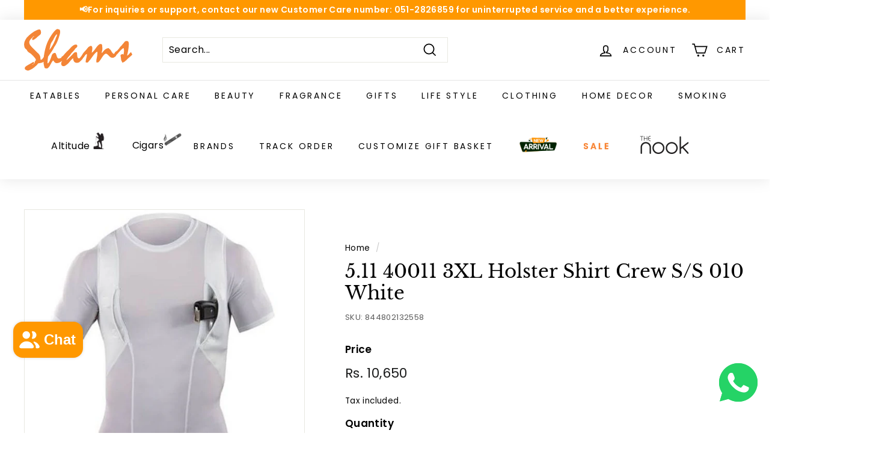

--- FILE ---
content_type: text/html; charset=utf-8
request_url: https://www.google.com/recaptcha/api2/aframe
body_size: 268
content:
<!DOCTYPE HTML><html><head><meta http-equiv="content-type" content="text/html; charset=UTF-8"></head><body><script nonce="PRSVWJsHbN8pzf0yAk3W1A">/** Anti-fraud and anti-abuse applications only. See google.com/recaptcha */ try{var clients={'sodar':'https://pagead2.googlesyndication.com/pagead/sodar?'};window.addEventListener("message",function(a){try{if(a.source===window.parent){var b=JSON.parse(a.data);var c=clients[b['id']];if(c){var d=document.createElement('img');d.src=c+b['params']+'&rc='+(localStorage.getItem("rc::a")?sessionStorage.getItem("rc::b"):"");window.document.body.appendChild(d);sessionStorage.setItem("rc::e",parseInt(sessionStorage.getItem("rc::e")||0)+1);localStorage.setItem("rc::h",'1767420478517');}}}catch(b){}});window.parent.postMessage("_grecaptcha_ready", "*");}catch(b){}</script></body></html>